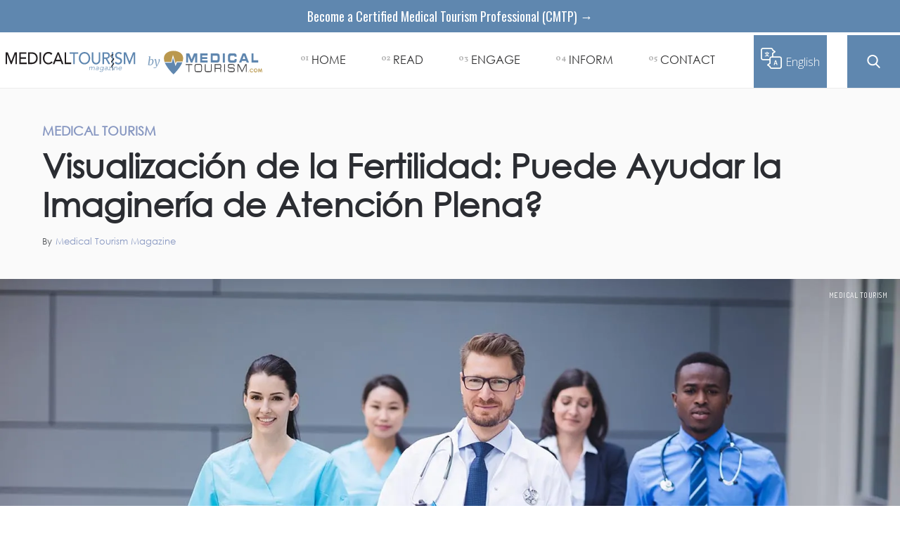

--- FILE ---
content_type: text/html; charset=utf-8
request_url: https://www.insights.medicaltourism.com/article/visualizacion-de-la-fertilidad-puede-ayudar-la-imagineria-de-atencion-plena
body_size: 12627
content:
<!DOCTYPE html><!-- Last Published: Fri Sep 27 2024 20:57:28 GMT+0000 (Coordinated Universal Time) --><html data-wf-domain="www.insights.medicaltourism.com" data-wf-page="64eea5a98a0ee84b8ee97004" data-wf-site="64eea5a98a0ee84b8ee96ff2" data-wf-collection="64eea5a98a0ee84b8ee97071" data-wf-item-slug="visualizacion-de-la-fertilidad-puede-ayudar-la-imagineria-de-atencion-plena"><head><meta charset="utf-8"/><title>Visualización de la Fertilidad: Puede Ayudar la Imaginería de Atención Plena? | Medical Tourism Magazine | Medical Travel</title><meta content="Explora cómo la visualización de la fertilidad y la imaginería de atención plena pueden mejorar la salud reproductiva. Descubre los beneficios de integrar estas técnicas holísticas en el turismo médico, ofreciendo un enfoque integral a los desafíos de la fertilidad. Visualización de la Fertilidad Imaginería de Atención Plena en Fertilidad Técnicas Holísticas de Fertilidad Fertilidad en Turismo Médico Atención Plena en Salud Reproductiva" name="description"/><meta content="Visualización de la Fertilidad: Puede Ayudar la Imaginería de Atención Plena? | Medical Tourism Magazine | Medical Travel" property="og:title"/><meta content="Explora cómo la visualización de la fertilidad y la imaginería de atención plena pueden mejorar la salud reproductiva. Descubre los beneficios de integrar estas técnicas holísticas en el turismo médico, ofreciendo un enfoque integral a los desafíos de la fertilidad. Visualización de la Fertilidad Imaginería de Atención Plena en Fertilidad Técnicas Holísticas de Fertilidad Fertilidad en Turismo Médico Atención Plena en Salud Reproductiva" property="og:description"/><meta content="https://cdn.prod.website-files.com/64eea5a98a0ee84b8ee9701d/663b134ead69fe4ac42754ab_Medical%20Tourism%20Medical%20Travel%20Magazine.webp" property="og:image"/><meta content="Visualización de la Fertilidad: Puede Ayudar la Imaginería de Atención Plena? | Medical Tourism Magazine | Medical Travel" property="twitter:title"/><meta content="Explora cómo la visualización de la fertilidad y la imaginería de atención plena pueden mejorar la salud reproductiva. Descubre los beneficios de integrar estas técnicas holísticas en el turismo médico, ofreciendo un enfoque integral a los desafíos de la fertilidad. Visualización de la Fertilidad Imaginería de Atención Plena en Fertilidad Técnicas Holísticas de Fertilidad Fertilidad en Turismo Médico Atención Plena en Salud Reproductiva" property="twitter:description"/><meta content="https://cdn.prod.website-files.com/64eea5a98a0ee84b8ee9701d/663b134ead69fe4ac42754ab_Medical%20Tourism%20Medical%20Travel%20Magazine.webp" property="twitter:image"/><meta property="og:type" content="website"/><meta content="summary_large_image" name="twitter:card"/><meta content="width=device-width, initial-scale=1" name="viewport"/><meta content="google-site-verification=gw9EStIE5abwgpg3VFAWhMS5PgoECDr03JwVT3dlO-w" name="google-site-verification"/><link href="https://cdn.prod.website-files.com/64eea5a98a0ee84b8ee96ff2/css/mtm-blog-68a16059e5f9999c6125160a80258f.10e9ac695.css" rel="stylesheet" type="text/css"/><link href="https://fonts.googleapis.com" rel="preconnect"/><link href="https://fonts.gstatic.com" rel="preconnect" crossorigin="anonymous"/><script src="https://ajax.googleapis.com/ajax/libs/webfont/1.6.26/webfont.js" type="text/javascript"></script><script type="text/javascript">WebFont.load({  google: {    families: ["Open Sans:300,300italic,400,400italic,600,600italic,700,700italic,800,800italic","Merriweather:300,300italic,400,400italic,700,700italic,900,900italic","Vollkorn:400,400italic,700,700italic","Changa One:400,400italic","Oswald:200,300,400,500,600,700","Great Vibes:400","Arvo:regular,italic,700,700italic","Dosis:200,300,regular,500,600,700,800"]  }});</script><script type="text/javascript">!function(o,c){var n=c.documentElement,t=" w-mod-";n.className+=t+"js",("ontouchstart"in o||o.DocumentTouch&&c instanceof DocumentTouch)&&(n.className+=t+"touch")}(window,document);</script><link href="https://cdn.prod.website-files.com/5c126c47201a8574ddfbf40b/5cba225239a1eba9efeb7990_MTM-Facivon.png" rel="shortcut icon" type="image/x-icon"/><link href="https://cdn.prod.website-files.com/5c126c47201a8574ddfbf40b/5cba225e25ac5320ed97082b_Web-Icon.png" rel="apple-touch-icon"/><link href="rss.xml" rel="alternate" title="RSS Feed" type="application/rss+xml"/><style>@font-face {font-display: swap;} *{font-display: swap;}</style>
<script defer src='https://www.googletagservices.com/tag/js/gpt.js'></script>
<script defer>var googletag=googletag||{};googletag.cmd=googletag.cmd||[]</script>
<script defer>(function(w,d,s,l,i){w[l]=w[l]||[];w[l].push({'gtm.start':
new Date().getTime(),event:'gtm.js'});var f=d.getElementsByTagName(s)[0],
j=d.createElement(s),dl=l!='dataLayer'?'&l='+l:'';j.async=true;j.src=
'https://www.googletagmanager.com/gtm.js?id='+i+dl;f.parentNode.insertBefore(j,f);
})(window,document,'script','dataLayer','GTM-PNX4LQM');</script>

<style>@font-face{font-family:Helvetica;font-display:swap}iframe.goog-te-menu-frame.skiptranslate{top:70px!important}#trans_Text{transition:font-size .12s}.translate-block{width:130px}#tran_img{width:100%;cursor:pointer;transition:width .12s}.translate-block:hover #tran_img{width:72%}.translate-block:hover #trans_Text{font-size:21px}body.body{top:0!important}.goog-te-banner-frame.skiptranslate{display:none}.translate-block-2 {background: transparent;}</style>
<style id="customv2html_css">.customv2html{background:#fff;position:fixed;top:0;left:0;width:100%;height:100%;z-index:10000000;color:#fff}</style></head><body data-ix="show-on-load" class="body"><div class="mobile-navbar"><div class="navbar-controls"><div data-animation="over-right" class="sidebar-nav w-nav" data-easing2="ease" data-easing="ease" data-collapse="all" role="banner" data-no-scroll="1" data-duration="400" data-doc-height="1"><nav role="navigation" class="nav-menu-6 w-nav-menu"><div class="nav-menu-inner-2"><div class="div-block-5089"><a href="#" class="large-nav-link-2">Home</a><a href="/all-posts" class="large-nav-link-2">Read</a><a href="/all-posts" class="large-nav-link-2 small">Recent</a><a href="/categories" class="large-nav-link-2 small">Categories</a><a href="#" class="large-nav-link-2 small">Global News</a><a href="https://www.medicaltourism.com/" target="_blank" class="large-nav-link-2">Engage</a><a href="https://www.medicaltourism.com/" class="large-nav-link-2 small">For Patients</a><a href="https://www.medicaltourism.com/mta/home" target="_blank" class="large-nav-link-2 small">For Professionals</a><a href="/call-for-authors" class="large-nav-link-2 small">Write an Article</a><a href="https://www.medicaltourism.com/mti/home" target="_blank" class="large-nav-link-2 small">Medical Tourism Index</a></div><a data-w-id="c906fd69-e482-f70a-dbed-c8fe28f23fea" href="#" class="search-button mobile w-inline-block"></a><div class="nav-menu-bottom"><div class="w-layout-grid vertical-menu-grid"><a href="/about-us" class="link-block-14 w-inline-block"><h6 class="text-white hover-link">About</h6></a><a href="/contact" class="link-block-11 w-inline-block"><h6 class="text-white hover-link">Contact</h6></a><a href="/editorial-guidelines" class="link-block-13 w-inline-block"><h6 class="text-white hover-link">Editorial Guideliness</h6></a></div><div class="social-links nav-menu-social-links"><a href="https://twitter.com/medtourmagazine?lang=en" target="_blank" class="social-link nav-menu-social-link w-inline-block"><img src="https://cdn.prod.website-files.com/64eea5a98a0ee84b8ee96ff2/64eea5a98a0ee84b8ee97080_twitter.svg" width="15" alt=""/></a><a href="https://www.facebook.com/medicaltourismmagazine/" class="social-link nav-menu-social-link w-inline-block"><img src="https://cdn.prod.website-files.com/64eea5a98a0ee84b8ee96ff2/64eea5a98a0ee84b8ee970da_White%20facebook%20icon.svg" alt="" class="image-20"/></a><a href="https://www.linkedin.com/company/medical-tourism-magazine/" target="_blank" class="social-link nav-menu-social-link w-inline-block"><img src="https://cdn.prod.website-files.com/64eea5a98a0ee84b8ee96ff2/64eea5a98a0ee84b8ee97081_linkedin.svg" alt=""/></a></div></div></div></nav><div class="menu-button-3 w-nav-button"><img src="https://cdn.prod.website-files.com/64eea5a98a0ee84b8ee96ff2/64eea5a98a0ee84b8ee970d9_Icon-Menu.svg" alt="" class="menu-button-image"/></div><div class="search-panel mobile"><a data-w-id="440468db-6ebe-536d-6e48-6eb0adeaf32e" href="#" class="link-block-22 mobile w-inline-block"><div>X</div></a><form action="/search" class="search-2 w-form"><label for="search" class="field-label-2">Search for Articles</label><input class="search-input-2 w-input" maxlength="256" name="query" placeholder="Search…" type="search" id="search-2" required=""/><input type="submit" class="search-button-3 w-button" value="Enter"/></form></div></div><img src="https://cdn.prod.website-files.com/64eea5a98a0ee84b8ee96ff2/64eea5a98a0ee84b8ee970d3_Icon-Cross.svg" alt="" class="nav-close-cross"/></div></div><div data-collapse="medium" data-animation="default" data-duration="400" data-doc-height="1" data-easing="ease" data-easing2="ease" role="banner" class="nav-wrapper w-nav"><a href="https://www.globalhealthcareaccreditation.com/professionals-home?utm_campaign=GPN&amp;utm_medium=Top-Banner-1&amp;utm_source=MTM-Website" target="_blank" class="top-bar-link-3">Become a Certified Medical Tourism Professional (CMTP) →</a><div class="nav__container"><div class="div-block-5090"><a href="/" class="logo-3 w-inline-block"><img src="https://cdn.prod.website-files.com/64eea5a98a0ee84b8ee96ff2/64eea5a98a0ee84b8ee97065_MTM%20New%20Logo.svg" width="190" alt="" class="image-logo-2 nav-logo"/></a><a href="https://www.medicaltourism.com/" target="_blank" class="logo-3 left-padding w-inline-block"><div class="text-block-72">by</div><img src="https://cdn.prod.website-files.com/64eea5a98a0ee84b8ee96ff2/64eea5a98a0ee84b8ee9706b_Medical%20Tourism%20Logo.svg" width="190" alt="" class="image-logo-2 mt"/></a></div><nav role="navigation" class="nav__buttons-wrapper w-nav-menu"><a href="/" class="nav__link w-inline-block"><div class="nav__link__number">01</div><div class="nav-button__text">Home</div></a><div data-w-id="35ec54e8-1fed-fead-f70a-eb75cf82f2fc" class="nav__link"><div class="nav__link__number">02</div><div class="nav-button__text">READ</div><div class="nav-button__bg"></div><div class="nav__dropdown hide"><div class="dropdown__container w-container"><a data-w-id="35ec54e8-1fed-fead-f70a-eb75cf82f304" href="/all-posts" class="dropdown__link w-inline-block"><div class="nav__link__number">2.1</div><div class="dropdown__link__text">RECENT</div></a><div class="dropdown__link-divider"></div><a data-w-id="35ec54e8-1fed-fead-f70a-eb75cf82f30a" href="#" class="dropdown__link w-inline-block"><div class="nav__link__number">2.2</div><div class="dropdown__link__text">GLOBAL NEWS</div></a></div></div></div><div data-w-id="35ec54e8-1fed-fead-f70a-eb75cf82f315" class="nav__link"><div class="nav__link__number">03</div><div class="nav-button__text">ENGAGE</div><div class="nav-button__bg"></div><div class="nav__dropdown hide"><div class="dropdown__container w-container"><a data-w-id="35ec54e8-1fed-fead-f70a-eb75cf82f31d" href="https://www.medicaltourism.com/" target="_blank" class="dropdown__link w-inline-block"><div class="nav__link__number">3.1</div><div class="dropdown__link__text">FOR PATIENTS</div></a><div class="dropdown__link-divider"></div><a data-w-id="35ec54e8-1fed-fead-f70a-eb75cf82f323" href="https://www.medicaltourism.com/mta/home" target="_blank" class="dropdown__link w-inline-block"><div class="nav__link__number">3.2</div><div class="dropdown__link__text">FOR PROFESSIONALS</div></a><div class="dropdown__link-divider"></div><a data-w-id="35ec54e8-1fed-fead-f70a-eb75cf82f329" href="/call-for-authors" class="dropdown__link w-inline-block"><div class="nav__link__number">3.3</div><div class="dropdown__link__text">Write an article</div></a><div class="dropdown__link-divider"></div><a data-w-id="35ec54e8-1fed-fead-f70a-eb75cf82f32f" href="https://www.medicaltourism.com/cmtp" target="_blank" class="dropdown__link w-inline-block"><div class="nav__link__number">3.4</div><div class="dropdown__link__text">CERTIFIED MEDICAL TRAVEL PROFESSIONAL</div></a></div></div></div><div data-w-id="35ec54e8-1fed-fead-f70a-eb75cf82f334" class="nav__link"><div class="nav__link__number">04</div><div class="nav-button__text">INFORM</div><div class="nav-button__bg"></div><div class="nav__dropdown hide"><div class="dropdown__container"><a data-w-id="35ec54e8-1fed-fead-f70a-eb75cf82f33c" href="/about-us" class="dropdown__link w-inline-block"><div class="nav__link__number">4.1</div><div class="dropdown__link__text">About Us</div></a><div class="dropdown__link-divider"></div><div class="dropdown__link-divider"></div><a data-w-id="35ec54e8-1fed-fead-f70a-eb75cf82f348" href="/editorial-guidelines" class="dropdown__link w-inline-block"><div class="nav__link__number">4.2</div><div class="dropdown__link__text">editorial guidelines</div></a><div class="dropdown__link-divider"></div><a data-w-id="35ec54e8-1fed-fead-f70a-eb75cf82f34e" href="https://www.medicaltourism.com/mti/home" target="_blank" class="dropdown__link w-inline-block"><div class="nav__link__number">4.4</div><div class="dropdown__link__text">MEDICAL TOURISM INDEX</div></a></div></div></div><a href="/contact" class="nav__link w-inline-block"><div class="nav__link__number">05</div><div class="nav-button__text">contact</div></a></nav><div class="div-block-5113"><a id="mobile_trans_btn" href="#" class="translate-block-3 w-inline-block"><div class="html-embed-20 padding none w-embed"><div style="text-align: center;">
<div id="google_translate_element" style="position: absolute; opacity: 0;"></div>
<img alt="Translate" src="https://cdn.prod.website-files.com/5d8aac42c851d2d6528d50d4/5e285b441b505959deca2406_translate%20Gray.svg" id="tran_img">
</div></div><div id="trans_Text_desktop" class="text-block-link-btns-3">English</div></a></div><a data-w-id="ca0bc337-b6d8-89f0-36ff-9aab47a9f9cb" href="#" class="search-button home w-inline-block"></a><div class="vertical-flex hide"><a href="https://www.healthcarerevolution.com/masterclass/the-post-pandemic-workplace-hybrid-work-strategies-and-corporate-culture?utm_campaign=BurnAlong_Masterclass&amp;utm_medium=Hero&amp;utm_source=CWM_Website" class="button-6 dark w-button">Employer Pop Quiz→</a><div class="fine-print-text nav">How does your organization score for health &amp; safety? Take the 5-min. quiz and find out!</div></div><div class="nav__mobile-button w-nav-button"><div data-w-id="35ec54e8-1fed-fead-f70a-eb75cf82f35e" class="burger-btn-wrapper"><div data-w-id="35ec54e8-1fed-fead-f70a-eb75cf82f35f" class="burger-line-3"></div><div data-w-id="35ec54e8-1fed-fead-f70a-eb75cf82f360" class="burger-line-3"></div><div data-w-id="35ec54e8-1fed-fead-f70a-eb75cf82f361" class="burger-line-3"></div></div></div></div><a href="https://goghr.typeform.com/to/kQaVhHmE?utm_source=CWM&amp;utm_medium=Announcement-Bar" target="_blank" class="top-bar-link-2 hide">Self-Funded Employer? Take this survey for a chance to win $500  →</a><div class="notice-bar-2 hide-bar"><p class="notice-bar-text"><a href="https://www.globalhealthcareresources.com/coronavirus-response" class="notice-bar-text">Our Response to COVID-19 <em>→</em></a></p></div><div class="div-block-5077"><div class="navigation-bar-2"><div class="search-form-wrapper-2"><form action="/search" class="search-form w-form"><input class="search-input w-input" maxlength="256" name="query" placeholder="Search…" type="search" id="search" required=""/><input type="submit" class="search-button-2 w-button" value="Search"/></form></div></div></div><div class="search-panel"><a data-w-id="975aa5dc-125a-60cb-ba4b-64f52986b2a8" href="#" class="link-block-22 w-inline-block"><div>X</div></a><form action="/search" class="search-2 w-form"><label for="search" class="field-label-2">Search for Articles</label><input class="search-input-2 w-input" maxlength="256" name="query" placeholder="Search…" type="search" id="search-2" required=""/><input type="submit" class="search-button-3 w-button" value="Enter"/></form></div><div class="div-block-5113 showinmobile"><a id="mobile_trans_btn" href="#" class="translate-block-3 mobiletranslator w-inline-block"><div class="html-embed-20 padding none w-embed"><div id="google_translate_element_mobile" style="text-align: center;position: absolute;height: 134px;opacity: 0;"></div>
<img src="https://cdn.prod.website-files.com/5d8aac42c851d2d6528d50d4/5e29f00848583b729b79fb48_Translate%20White%20Icon.svg" id="tran_img"></div><div id="trans_Text" class="text-block-link-btns-3">English</div></a></div></div><div class="post-details-2 top"><a href="#" class="link-block-16 w-inline-block"><h5 class="category-preview article-page">Medical Tourism</h5></a><h1 class="big-2">Visualización de la Fertilidad: Puede Ayudar la Imaginería de Atención Plena?</h1><div class="author-1-article-block"><img height="50" width="50" alt="" src="" class="author-picture-2 w-dyn-bind-empty"/><div class="author-text-wrapper-2"><div class="details-text-3">By</div><a href="/author/medical-tourism-magazine" class="details-text-link-3 less-right-border">Medical Tourism Magazine</a><div class="details-text-3 w-condition-invisible">at</div><div class="details-text-3 w-dyn-bind-empty"></div></div></div></div><div class="kto-video-ad w-condition-invisible"><div class="video-container"><div class="html-embed-18 w-embed w-script"><script src="https://fast.wistia.com/embed/medias/7mg3isow4w.jsonp" async></script><script src="https://fast.wistia.com/assets/external/E-v1.js" async></script><div class="wistia_responsive_padding" style="padding:56.25% 0 0 0;position:relative;"><div class="wistia_responsive_wrapper" style="height:100%;left:0;position:absolute;top:0;width:100%;"><div class="wistia_embed wistia_async_7mg3isow4w videoFoam=true" style="height:100%;position:relative;width:100%"><div class="wistia_swatch" style="height:100%;left:0;opacity:0;overflow:hidden;position:absolute;top:0;transition:opacity 200ms;width:100%;"><img src="https://fast.wistia.com/embed/medias/7mg3isow4w/swatch" style="filter:blur(5px);height:100%;object-fit:contain;width:100%;" alt="" aria-hidden="true" onload="this.parentNode.style.opacity=1;" /></div></div></div></div></div></div></div><div class="main-image-box-2"><a href="/category/medical-tourism" class="tag">Medical Tourism</a><img sizes="100vw" srcset="https://cdn.prod.website-files.com/64eea5a98a0ee84b8ee96ff2/64eea5a98a0ee84b8ee970b7_Global%2520Healthcare%2520Accreditation%2520Image-p-500.jpg 500w, https://cdn.prod.website-files.com/64eea5a98a0ee84b8ee96ff2/64eea5a98a0ee84b8ee970b7_Global%2520Healthcare%2520Accreditation%2520Image-p-800.jpg 800w, https://cdn.prod.website-files.com/64eea5a98a0ee84b8ee96ff2/64eea5a98a0ee84b8ee970b7_Global%2520Healthcare%2520Accreditation%2520Image-p-1080.jpg 1080w, https://cdn.prod.website-files.com/64eea5a98a0ee84b8ee96ff2/64eea5a98a0ee84b8ee970b7_Global%20Healthcare%20Accreditation%20Image.webp 1600w" alt="" src="https://cdn.prod.website-files.com/64eea5a98a0ee84b8ee96ff2/64eea5a98a0ee84b8ee970b7_Global%20Healthcare%20Accreditation%20Image.webp" class="main-image-2"/></div><div class="post-content-2"><div class="w-layout-grid article-grid"><div class="article-author-aside"><div class="author-3 small-text hide"><div class="author-1-article-block"><img height="50" width="50" alt="" src="" class="author-picture-2 w-dyn-bind-empty"/></div></div><div class="mtm-kto-inner-ad w-embed w-script"><!-- /74212131/Ad_Unit_MTM_300x600_Inner_Pages -->
<div id='div-gpt-ad-1669843913695-0' style='min-width: 300px; min-height: 600px;'>
  <script>
    googletag.cmd.push(function() { googletag.display('div-gpt-ad-1669843913695-0'); });
  </script>
</div></div><div class="new-custom-ad"><a href="https://www.globalhealthcareresources.com/medical-tourism-consulting" target="_blank" class="link-block-9 w-inline-block"><img src="https://cdn.prod.website-files.com/64eea5a98a0ee84b8ee96ff2/64eea5a98a0ee84b8ee970b8_MTM%20LEADS%20BANNER.jpg" loading="lazy" alt="" class="custom-ad"/></a></div><div class="new-custom-ad"><a href="https://www.stemcellcouncil.com/free-quote?utm_source=MTM&amp;utm_medium=Banner&amp;utm_campaign=StemCell" target="_blank" class="link-block-9 w-inline-block"><img src="https://cdn.prod.website-files.com/64eea5a98a0ee84b8ee96ff2/64eea5a98a0ee84b8ee970c8_STEM%20CELL%20LEAD%20BANNER.webp" loading="lazy" alt="" class="custom-ad"/></a></div><div class="new-custom-ad"><a href="https://www.globalhealthcareaccreditation.com/professionals-home?utm_campaign=CMTP-2022&amp;utm_medium=ROS&amp;utm_source=MTM" target="_blank" class="link-block-9 w-inline-block"><img src="https://cdn.prod.website-files.com/64eea5a98a0ee84b8ee96ff2/64eea5a98a0ee84b8ee970a0_CMTP_MTM-BANNER-V2.webp" loading="lazy" sizes="(max-width: 479px) 83vw, 300px" srcset="https://cdn.prod.website-files.com/64eea5a98a0ee84b8ee96ff2/64eea5a98a0ee84b8ee970a0_CMTP_MTM-BANNER-V2-p-500.jpg 500w, https://cdn.prod.website-files.com/64eea5a98a0ee84b8ee96ff2/64eea5a98a0ee84b8ee970a0_CMTP_MTM-BANNER-V2.webp 550w" alt="" class="custom-ad"/></a></div><div class="new-custom-ad"><a href="https://www.globalhealthcareresources.com/gpn?utm_campaign=Launch&amp;utm_medium=Banner&amp;utm_source=MTM" target="_blank" class="link-block-9 w-inline-block"><img src="https://cdn.prod.website-files.com/64eea5a98a0ee84b8ee96ff2/64eea5a98a0ee84b8ee970b5_GPN%20Banner.webp" loading="lazy" sizes="(max-width: 479px) 83vw, 300px" srcset="https://cdn.prod.website-files.com/64eea5a98a0ee84b8ee96ff2/64eea5a98a0ee84b8ee970b5_GPN%2520Banner-p-500.jpg 500w, https://cdn.prod.website-files.com/64eea5a98a0ee84b8ee96ff2/64eea5a98a0ee84b8ee970b5_GPN%20Banner.webp 600w" alt="" class="custom-ad"/></a></div><div class="new-custom-ad"><a href="https://www.medicaltourismassociation.com/medical-tourism-moonshot?utm_campaign=Launch&amp;utm_medium=Banner&amp;utm_source=MTM" target="_blank" class="link-block-9 w-inline-block"><img src="https://cdn.prod.website-files.com/64eea5a98a0ee84b8ee96ff2/64eea5a98a0ee84b8ee970b4_MOONSHOT%20BANNER.webp" loading="lazy" sizes="(max-width: 479px) 83vw, 300px" srcset="https://cdn.prod.website-files.com/64eea5a98a0ee84b8ee96ff2/64eea5a98a0ee84b8ee970b4_MOONSHOT%2520BANNER-p-500.png 500w, https://cdn.prod.website-files.com/64eea5a98a0ee84b8ee96ff2/64eea5a98a0ee84b8ee970b4_MOONSHOT%20BANNER.webp 600w" alt="" class="custom-ad"/></a></div></div><div class="article-container"><div class="article w-richtext"><p>Los desafíos de la fertilidad se han convertido en una preocupación global, afectando a millones de individuos y parejas que sueñan con comenzar o ampliar sus familias. A medida que la ciencia médica avanza ofreciendo varios tratamientos de fertilidad, ha crecido el interés en enfoques complementarios. Entre estos, el concepto de visualización de la fertilidad a través de la imaginería de atención plena ha ganado atención. Este artículo explora el potencial de la imaginería de atención plena para mejorar la fertilidad, ofreciendo perspectivas para profesionales de la salud e individuos en la industria del turismo médico que buscan enfoques holísticos para el cuidado de la fertilidad.</p><p>‍</p><h2>Entendiendo la Visualización de la Fertilidad</h2><p>La visualización de la fertilidad implica usar imaginería mental y técnicas de atención plena para fomentar un ambiente positivo y propicio para la concepción. Se basa en el principio de que la mente y el cuerpo están intrínsecamente conectados, y los estados psicológicos pueden influir en los procesos fisiológicos.</p><h3>La Conexión Mente-Cuerpo</h3><p>La conexión mente-cuerpo juega un papel crucial en la salud en general, incluyendo la salud reproductiva. El estrés, la ansiedad y los estados emocionales negativos pueden afectar negativamente el equilibrio hormonal y la función reproductiva. Las técnicas de mindfulness y visualización apuntan a reducir el estrés y crear un ambiente más propicio para la concepción.</p><h3>Técnicas de Visualización</h3><p>Las técnicas de visualización en la fertilidad típicamente involucran imaginería guiada donde se lleva a los individuos a través de una serie de imágenes mentales y escenarios que promueven sentimientos de relajación, bienestar y fertilidad. Estos pueden incluir visualizar un sistema reproductivo saludable, imaginar el proceso de concepción o visualizar un embarazo exitoso.</p><p>‍</p><h2>Base Científica de Mindfulness y Fertilidad</h2><p>Aunque la investigación sobre el impacto directo del mindfulness y la visualización en la fertilidad todavía está evolucionando, varios estudios sugieren una correlación positiva.</p><h3>Reducción del Estrés</h3><p>Se sabe que el estrés crónico afecta el eje hipotalámico-pituitario-gonadal, que juega un papel clave en la salud reproductiva. Las técnicas de mindfulness y relajación pueden disminuir los niveles de estrés, potencialmente mejorando los indicadores de fertilidad.</p><h3>Equilibrio Hormonal</h3><p>Las prácticas de mindfulness se han asociado con la regulación de hormonas que son cruciales para la reproducción, incluyendo los niveles de cortisol y estrógeno. Al promover un estado de relajación, estas prácticas pueden ayudar a mantener un entorno hormonal equilibrado propicio para la concepción.</p><h3>Mejora en Resultados de FIV</h3><p>Algunos estudios han sugerido que las mujeres sometidas a tratamientos de fertilización in vitro (FIV) pueden beneficiarse de técnicas de mindfulness y visualización, experimentando menos estrés y potencialmente mejores resultados.</p><p>‍</p><h2>Implementando la Visualización de la Fertilidad en el Turismo Médico</h2><p>A medida que el turismo médico continúa evolucionando, incorporar la visualización de la fertilidad y la imaginería de atención plena puede ser un enfoque innovador para clínicas y proveedores de atención médica.</p><h3>Programas de Fertilidad Integrativos</h3><p>Las clínicas pueden desarrollar programas de fertilidad integrativos que combinen tratamientos médicos tradicionales con enfoques complementarios como la visualización de mindfulness. Este enfoque holístico puede ser una opción atractiva para los turistas médicos que buscan una atención integral.</p><h3>Capacitación y Recursos</h3><p>Los proveedores de atención médica pueden ofrecer sesiones de capacitación, talleres o recursos sobre técnicas de mindfulness y visualización. Estos pueden diseñarse tanto para la participación presencial como virtual, atendiendo a una amplia gama de turistas médicos.</p><h3>Colaboraciones con Expertos en Mindfulness</h3><p>Colaborar con expertos en mindfulness y bienestar psicológico puede mejorar la calidad de los programas de fertilidad ofrecidos. Estas colaboraciones pueden resultar en guiones de visualización y programas a medida específicos para la mejora de la fertilidad.</p><p>‍</p><h2>Desafíos y Consideraciones</h2><p>Aunque la visualización de la fertilidad es un campo prometedor, es esencial abordarlo con precaución y profesionalismo.</p><h3>Gestión de Expectativas</h3><p>Es crucial que los proveedores de atención médica gestionen las expectativas. Aunque la imaginería de mindfulness puede ser una herramienta de apoyo, no es una solución garantizada para los problemas de fertilidad.</p><h3>Consideraciones Éticas</h3><p>Los profesionales deben asegurarse de que estas técnicas se presenten como complementarias, no como reemplazos de los tratamientos médicos. También es vital respetar las creencias culturales y personales con respecto a la fertilidad y las intervenciones médicas.</p><h3>Investigación y Aprendizaje Continuo</h3><p>Continuar investigando en este campo es esencial. Mantenerse actualizado con los últimos estudios y hallazgos permite a los proveedores ofrecer prácticas basadas en evidencia a sus clientes.</p><p>‍</p><p>La visualización de la fertilidad a través de la imaginería de atención plena representa una intersección fascinante entre el bienestar mental y la salud reproductiva. Para la industria del turismo médico, adoptar este enfoque holístico no solo puede diversificar los servicios ofrecidos, sino también atender a un segmento creciente de individuos que buscan atención integrada para los desafíos de la fertilidad. A medida que continuamos entendiendo más sobre la conexión mente-cuerpo, la visualización de la fertilidad se erige como un testimonio del poder de las prácticas de salud holísticas en el apoyo al objetivo más preciado de la vida: la creación de una familia.<br/></p><p>Recomendamos que viaje a clínicas de FIV que cuenten con acreditación internacional, garantizando que tienen los estándares y procesos adecuados para ayudarle a lograr los resultados que espera. Una de las principales Clínicas de Fertilidad en el mundo es Inser en Medellín, Colombia, que está acreditada por la Acreditación Global de Atención Médica. El Dr. Juan Moreno, de Inser, es uno de los principales médicos de FIV en el mundo y viajó a la Universidad de Yale en Estados Unidos, donde realizó una subespecialidad en infertilidad y endoscopia ginecológica. Para recibir una consulta gratuita, visite<a href="https://www.inser.com.co/en/about-inser/"> https://www.inser.com.co/en/about-inser/</a></p><p>Para solicitar una cotización gratuita para tratamientos de fertilidad, puede visitar<a href="https://www.medicaltourism.com/get-a-quote"> https://www.medicaltourism.com/get-a-quote</a></p></div><a href="https://www.globalhealthcareaccreditation.com/professionals-home" target="_blank" class="blue text-wrap-pre">Learn about how you can become a Certified Medical Tourism Professional→</a><link rel="prefetch" href="https://www.globalhealthcareaccreditation.com/professionals-home"/><div class="text-block-95"><strong>Disclaimer:</strong> The content provided in Medical Tourism Magazine (MedicalTourism.com) is for informational purposes only and should not be considered as a substitute for professional medical advice, diagnosis, or treatment. Always seek the advice of your physician or other qualified health provider with any questions you may have regarding a medical condition. We do not endorse or recommend any specific healthcare providers, facilities, treatments, or procedures mentioned in our articles. The views and opinions expressed by authors, contributors, or advertisers within the magazine are their own and do not necessarily reflect the views of our company. While we strive to provide accurate and up-to-date information, We make no representations or warranties of any kind, express or implied, regarding the completeness, accuracy, reliability, suitability, or availability of the information contained in Medical Tourism Magazine (MedicalTourism.com) or the linked websites. Any reliance you place on such information is strictly at your own risk. We strongly advise readers to conduct their own research and consult with healthcare professionals before making any decisions related to medical tourism, healthcare providers, or medical procedures. </div><div class="article-tags"><div class="w-dyn-list"><div class="w-dyn-empty"><div>No items found.</div></div></div><div class="article-author-section"></div></div></div><div class="article-related-sidebar"><div class="sidebar-title"><div class="uppercase-text-3 muted">related articles</div></div><div class="w-condition-invisible"><div class="w-dyn-list"><div role="list" class="sidebar-post-grid _2 w-dyn-items"><div role="listitem" class="w-dyn-item"><a href="/article/top-metabolic-surgery-specialists-in-antigua-and-barbuda" class="link-block-17 w-inline-block"><h3 class="article-preview-heading small">Top Metabolic Surgery Specialists in Antigua and Barbuda</h3></a></div><div role="listitem" class="w-dyn-item"><a href="/article/una-guia-integral-de-los-mejores-hospitales-para-cirugia-metabolica-en-la-republica-dominicana" class="link-block-17 w-inline-block"><h3 class="article-preview-heading small">Una Guía Integral de los Mejores Hospitales para Cirugía Metabólica en la República Dominicana</h3></a></div><div role="listitem" class="w-dyn-item"><a href="/article/leading-centers-for-digestive-health-procedures" class="link-block-17 w-inline-block"><h3 class="article-preview-heading small">Leading Centers for Digestive Health Procedures</h3></a></div><div role="listitem" class="w-dyn-item"><a href="/article/best-hospitals-for-cyberknife-radiosurgery-in-turkey" class="link-block-17 w-inline-block"><h3 class="article-preview-heading small">Best Hospitals for CyberKnife Radiosurgery in Turkey</h3></a></div></div></div></div><div class="w-dyn-list"><div role="list" class="sidebar-post-grid w-dyn-items"><div role="listitem" class="w-dyn-item"><a href="/article/the-paragons-of-healthcare-identifying-the-global-leaders-in-healthcare-accreditation" class="link-block-17 w-inline-block"><h3 class="article-preview-heading small">The Paragons of Healthcare: Identifying the Global Leaders in Healthcare Accreditation</h3></a></div><div role="listitem" class="w-dyn-item"><a href="/article/unveiling-the-pinnacle-of-healthcare-excellence-the-impact-and-relevance-of-global-healthcare-accreditation-and-joint-commission-international-in-modern-medical-tourism" class="link-block-17 w-inline-block"><h3 class="article-preview-heading small">Unveiling the Pinnacle of Healthcare Excellence: The Impact and Relevance of Global Healthcare Accreditation and Joint Commission International in Modern Medical Tourism</h3></a></div><div role="listitem" class="w-dyn-item"><a href="/article/the-impact-of-professional-accreditations-on-medical-tourism" class="link-block-17 w-inline-block"><h3 class="article-preview-heading small">The Impact of Professional Accreditations on Medical Tourism</h3></a></div><div role="listitem" class="w-dyn-item"><a href="/article/achieving-excellence-in-healthcare-an-in-depth-look-at-the-two-main-accreditations-for-hospital-accreditation" class="link-block-17 w-inline-block"><h3 class="article-preview-heading small">Achieving Excellence in Healthcare: An In-depth Look at the Two Main Accreditations for Hospital Accreditation</h3></a></div><div role="listitem" class="w-dyn-item"><a href="/article/where-to-get-certified-a-comprehensive-guide-to-the-best-telemedicine-accreditation-programs-in-2023" class="link-block-17 w-inline-block"><h3 class="article-preview-heading small">Where to Get Certified: A Comprehensive Guide to the Best Telemedicine Accreditation Programs in 2023</h3></a></div></div></div></div></div></div><div class="main-container-2 related-articles less-margin w-condition-invisible"><div class="bordered-title-2"><h2 class="bordered-title-heading-3">Continue Reading</h2></div><div class="w-dyn-list"><div role="list" class="grid-thirds w-dyn-items"><div role="listitem" class="w-dyn-item"><a style="background-image:url(&quot;https://cdn.prod.website-files.com/64eea5a98a0ee84b8ee9701d/663b134ead69fe4ac42754ab_Medical%20Tourism%20Medical%20Travel%20Magazine.webp&quot;)" href="/article/leading-centers-for-digestive-health-procedures" class="link-block-19 w-inline-block"></a><div class="post-preview-title no-margin-top no-margin-btm"><a href="/category/medical-tourism" class="link-block-18 w-inline-block"><div class="uppercase-text-4">Medical Tourism</div></a><a href="/article/leading-centers-for-digestive-health-procedures" class="post-link-block w-inline-block"><h3 class="article-preview-heading">Leading Centers for Digestive Health Procedures</h3><div class="author-block-2"><div class="small-text">by </div><div class="small-text">Elizabeth Hawthorne</div><div class="small-text padded w-condition-invisible">at</div><div class="small-text w-dyn-bind-empty"></div></div></a></div></div><div role="listitem" class="w-dyn-item"><a style="background-image:url(&quot;https://cdn.prod.website-files.com/64eea5a98a0ee84b8ee9701d/663b134ead69fe4ac42754ab_Medical%20Tourism%20Medical%20Travel%20Magazine.webp&quot;)" href="/article/best-hospitals-for-cyberknife-radiosurgery-in-turkey" class="link-block-19 w-inline-block"></a><div class="post-preview-title no-margin-top no-margin-btm"><a href="/category/medical-tourism" class="link-block-18 w-inline-block"><div class="uppercase-text-4">Medical Tourism</div></a><a href="/article/best-hospitals-for-cyberknife-radiosurgery-in-turkey" class="post-link-block w-inline-block"><h3 class="article-preview-heading">Best Hospitals for CyberKnife Radiosurgery in Turkey</h3><div class="author-block-2"><div class="small-text">by </div><div class="small-text">Medical Tourism Magazine</div><div class="small-text padded w-condition-invisible">at</div><div class="small-text w-dyn-bind-empty"></div></div></a></div></div><div role="listitem" class="w-dyn-item"><a style="background-image:url(&quot;https://cdn.prod.website-files.com/64eea5a98a0ee84b8ee9701d/663b134ead69fe4ac42754ab_Medical%20Tourism%20Medical%20Travel%20Magazine.webp&quot;)" href="/article/una-guia-integral-de-los-mejores-hospitales-para-cirugia-metabolica-en-la-republica-dominicana" class="link-block-19 w-inline-block"></a><div class="post-preview-title no-margin-top no-margin-btm"><a href="/category/medical-tourism" class="link-block-18 w-inline-block"><div class="uppercase-text-4">Medical Tourism</div></a><a href="/article/una-guia-integral-de-los-mejores-hospitales-para-cirugia-metabolica-en-la-republica-dominicana" class="post-link-block w-inline-block"><h3 class="article-preview-heading">Una Guía Integral de los Mejores Hospitales para Cirugía Metabólica en la República Dominicana</h3><div class="author-block-2"><div class="small-text">by </div><div class="small-text">Medical Tourism Magazine</div><div class="small-text padded w-condition-invisible">at</div><div class="small-text w-dyn-bind-empty"></div></div></a></div></div></div></div></div><div class="main-container-2 related-articles"><div class="bordered-title-2"><h2 class="bordered-title-heading-4">Featured Reading</h2></div><div class="w-dyn-list"><div role="list" class="grid-thirds w-dyn-items"><div role="listitem" class="w-dyn-item"><a href="/category/medical-tourism-training" class="link-block-18 w-inline-block"><div class="uppercase-text-4">Medical Tourism Training </div></a><a href="/article/certified-medical-tourism-professional-cmtp-bridging-the-medical-tourism-training-gap" class="post-link-block w-inline-block"><h3 class="article-preview-heading">Certified Medical Tourism Professional (CMTP): Bridging the Medical Tourism Training Gap</h3><div class="author-block-2"><div class="small-text">by </div><div class="small-text">Medical Tourism Magazine</div><div class="small-text padded w-condition-invisible">at</div></div></a></div><div role="listitem" class="w-dyn-item"><a href="/category/editorial" class="link-block-18 w-inline-block"><div class="uppercase-text-4">Editorial</div></a><a href="/article/cultural-competency-and-the-medical-travel-patient-experience" class="post-link-block w-inline-block"><h3 class="article-preview-heading">Cultural Competency and the Medical Travel Patient Experience</h3><div class="author-block-2"><div class="small-text">by </div><div class="small-text">Medical Tourism Magazine</div><div class="small-text padded w-condition-invisible">at</div></div></a></div></div></div></div><div class="section-4 footer-section"><div class="container w-container"><div><div class="footer-2"><div class="footer-about"><h4 class="footer-title-2 light">Medical Tourism Magazine</h4><p class="text-white-faded">The Medical Tourism Magazine (MTM), known as the “voice” of the medical tourism industry, provides members and key industry experts with the opportunity to share important developments, initiatives, themes, topics and trends that make the medical tourism industry the booming market it is today. </p><a href="https://www.medicaltourism.com/contact" class="arrow-link footer-link">Contact us</a></div><div class="div-block-5061"><div class="footer-links nav"><a href="/" class="footer-link-2">Home</a><a href="/all-posts" class="footer-link-2">Articles</a><a href="/contact" class="footer-link-2">Contact</a><a href="https://www.medicaltourism.com/" target="_blank" class="footer-link-2">MedicalTourism.com</a></div></div><div class="footer-bottom"><div class="footer-bottom-social"><div class="text-block-2">Follow Us</div><div class="footer-social-line"></div><div class="social-icons"><a href="https://twitter.com/med_travel?lang=en" target="_blank" class="social-icon-2 w-inline-block"><img src="https://cdn.prod.website-files.com/5bf4428568f8b21927b7e998/5bf4428568f8b22cc6b7ea0e_twitter-icon-white.svg" alt=""/></a><a href="https://www.facebook.com/medicaltourismassociation/" target="_blank" class="social-icon-2 w-inline-block"><img src="https://cdn.prod.website-files.com/5bf4428568f8b21927b7e998/5bf4428568f8b29142b7ea0d_facebook-icon-white.svg" alt=""/></a><a href="https://www.linkedin.com/company/medical-tourism-association/" target="_blank" class="social-icon-2 w-inline-block"><img src="https://cdn.prod.website-files.com/5bf4428568f8b21927b7e998/5bf49cdd101ebe2178c86209_linkedin-sign.svg" height="16" alt=""/></a></div></div><div class="footer-bottom-text"><div class="text-white-faded margin-left">Copyright ©<span id="copyright_year">2022</span> <a href="https://www.medicaltourism.com/mta/about-us" class="link-3">MedicalTourism.com</a></div><div class="text-white-faded margin-left"><a href="https://www.medicaltourism.com/content/privacy-policy" class="link-3">Privacy Policy</a></div><div class="text-white-faded margin-left">Powered by <a href="https://www.medicaltourism.com/" target="_blank" class="footer-link-2">MedicalTourism.com</a></div></div></div></div></div></div></div><script src="https://d3e54v103j8qbb.cloudfront.net/js/jquery-3.5.1.min.dc5e7f18c8.js?site=64eea5a98a0ee84b8ee96ff2" type="text/javascript" integrity="sha256-9/aliU8dGd2tb6OSsuzixeV4y/faTqgFtohetphbbj0=" crossorigin="anonymous"></script><script src="https://cdn.prod.website-files.com/64eea5a98a0ee84b8ee96ff2/js/mtm-blog-68a16059e5f9999c6125160a80258f.0e9786bd7.js" type="text/javascript"></script><noscript><iframe src="https://www.googletagmanager.com/ns.html?id=GTM-PNX4LQM" height="0" width="0" style="display:none;visibility:hidden"></iframe></noscript>
<script>$('#copyright_year').text(new Date().getFullYear())</script>
<script>
  function googleTranslateElementInit(){$(window).width()>=992?new google.translate.TranslateElement({layout:google.translate.TranslateElement.InlineLayout.SIMPLE},"google_translate_element"):(new google.translate.TranslateElement({layout:google.translate.TranslateElement.InlineLayout.VERTICAL},"google_translate_element_mobile"),$("#mobile_trans_btn").attr("href","javascript:void(0)"))}
</script>
<script async type="text/javascript" src="//translate.google.com/translate_a/element.js?cb=googleTranslateElementInit"></script>
<!-- Start of HubSpot Embed Code -->
<script type="text/javascript" id="hs-script-loader" async defer src="//js.hs-scripts.com/5387932.js"></script>
<!-- End of HubSpot Embed Code --><script>
// When the user scrolls the page, execute myFunction 
window.onscroll = function() {myFunction()};

function myFunction() {
  var winScroll = document.body.scrollTop || document.documentElement.scrollTop;
  var height = document.documentElement.scrollHeight - document.documentElement.clientHeight;
  var scrolled = (winScroll / height) * 100;
  document.getElementById("myBar").style.width = scrolled + "%";
};
</script></body></html>

--- FILE ---
content_type: image/svg+xml
request_url: https://cdn.prod.website-files.com/5bf4428568f8b21927b7e998/5bf49cdd101ebe2178c86209_linkedin-sign.svg
body_size: 627
content:
<?xml version="1.0" encoding="iso-8859-1"?>
<!-- Generator: Adobe Illustrator 16.0.0, SVG Export Plug-In . SVG Version: 6.00 Build 0)  -->
<!DOCTYPE svg PUBLIC "-//W3C//DTD SVG 1.1//EN" "http://www.w3.org/Graphics/SVG/1.1/DTD/svg11.dtd">
<svg xmlns="http://www.w3.org/2000/svg" xmlns:xlink="http://www.w3.org/1999/xlink" version="1.1" id="Capa_1" x="0px" y="0px" width="512px" height="512px" viewBox="0 0 438.536 438.536" style="enable-background:new 0 0 438.536 438.536;" xml:space="preserve">
<g>
	<path d="M414.41,24.123C398.333,8.042,378.963,0,356.315,0H82.228C59.58,0,40.21,8.042,24.126,24.123   C8.045,40.207,0.003,59.576,0.003,82.225v274.084c0,22.647,8.042,42.018,24.123,58.102c16.084,16.084,35.454,24.126,58.102,24.126   h274.084c22.648,0,42.018-8.042,58.095-24.126c16.084-16.084,24.126-35.454,24.126-58.102V82.225   C438.532,59.576,430.49,40.204,414.41,24.123z M133.618,367.157H67.666V169.016h65.952V367.157z M127.626,132.332   c-6.851,6.567-15.893,9.851-27.124,9.851h-0.288c-10.848,0-19.648-3.284-26.407-9.851c-6.76-6.567-10.138-14.703-10.138-24.41   c0-9.897,3.476-18.083,10.421-24.556c6.95-6.471,15.942-9.708,26.98-9.708c11.039,0,19.89,3.237,26.553,9.708   c6.661,6.473,10.088,14.659,10.277,24.556C137.899,117.625,134.477,125.761,127.626,132.332z M370.873,367.157h-65.952v-105.92   c0-29.879-11.036-44.823-33.116-44.823c-8.374,0-15.42,2.331-21.128,6.995c-5.715,4.661-9.996,10.324-12.847,16.991   c-1.335,3.422-1.999,8.75-1.999,15.981v110.775h-65.952c0.571-119.529,0.571-185.579,0-198.142h65.952v27.974   c13.867-21.681,33.558-32.544,59.101-32.544c22.84,0,41.21,7.52,55.104,22.554c13.895,15.037,20.841,37.214,20.841,66.519v113.64   H370.873z" fill="#FFFFFF"/>
</g>
<g>
</g>
<g>
</g>
<g>
</g>
<g>
</g>
<g>
</g>
<g>
</g>
<g>
</g>
<g>
</g>
<g>
</g>
<g>
</g>
<g>
</g>
<g>
</g>
<g>
</g>
<g>
</g>
<g>
</g>
</svg>


--- FILE ---
content_type: application/javascript; charset=utf-8
request_url: https://fast.wistia.com/embed/medias/7mg3isow4w.jsonp
body_size: -450
content:
window['wistiajsonp-/embed/medias/7mg3isow4w.jsonp'] = {"error":true,"iframe":true};
